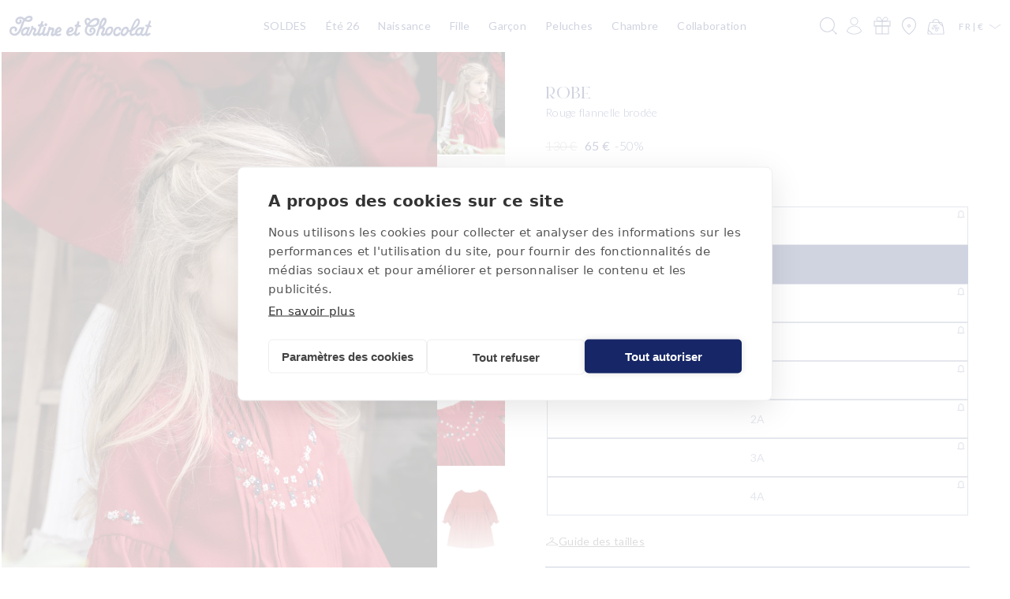

--- FILE ---
content_type: text/css
request_url: https://www.tartine-et-chocolat.com/cdn/shop/t/589/assets/wishlist.custom.css?v=33262787942469024671763648043
body_size: 1025
content:
#ww-grid [id^=ww-item] .min-height-248,#ww-grid [id^=ww-item] .min-height-180{width:100%}#ww-page .h1,.sydeModal H1,#ww-page h1,#ww-page .h2,#ww-page h2,.sydeModal H2,#ww-page .h3,#ww-page h3,.sydeModal H3,#ww-page .h4,#ww-page h4,.sydeModal h4,.sydeModal .subdued,#ww-page .subdued{color:#162666}#ww-page .h1,#ww-page h1,.sydeModal H1,#ww-page .h2,#ww-page h2,.sydeModal H2,#ww-page .h3,#ww-page h3,.sydeModal H3 #ww-page .h4,.sydeModal H4{text-transform:uppercase;color:#162666}#ww-page h4{font-family:Lato,sans-serif;text-transform:initial}.sydeModal H1{margin-bottom:2rem!important}#ww-page H1{line-height:30px!important;margin-bottom:0!important;margin-top:0!important}#ww-page IMG,.sydeModal IMG{border-radius:0!important}.sydeModal H1,.sydeModal H2,#ww-page .h2{font-size:18px;margin-bottom:0}.sydeModal .subdued,#ww-page .subdued{font-size:14px;margin-top:4px}#ww-page .button--rounded{color:#162666}#ww-page [id^=ww-menu-button-].open.button--rounded,.sydeModal [id^=ww-menu-button-].open.button--rounded,#ww-page .button--rounded.active,.sydeModal .button--rounded.active{background:#162666}#ww-page .button:not(.button--secondary,button--tertiary),.sydeModal .button:not(.button--secondary,.button--tertiary){background:#162666!important;color:#fff!important;border-color:#162666}#ww-page .button.button--tertiary,.sydeModal .button.button--tertiary{background:none;color:inherit}#ww-page .button:hover:not(.button--tertiary,.button--secondary),.sydeModal .button:hover:not(.button--tertiary,.button--secondary){background:#101d4f!important}#ww-page .price{font-weight:800}#ww-page .close{position:absolute;top:5px;right:5px;z-index:2;width:15px;height:15px;font-family:sans-serif;font-weight:800;cursor:pointer}.bg-sydeModal .sydeModal.sm,#ww-cart-popin-sydeModal.bg-sydeModal .sydeModal{width:620px!important;max-width:100%!important;left:calc(50% - 310px)!important;border-radius:0!important;padding:28px!important;background:#fff url(https://cdn.shopify.com/s/files/1/0700/9222/6596/files/background-navigation_564x_6b7eedc0-e450-4974-9c3c-76288a1c64e3.webp?v=1739980064) no-repeat 0 88%;background-size:58%}@media screen and (max-width: 768px){.bg-sydeModal .sydeModal.sm,#ww-cart-popin-sydeModal.bg-sydeModal .sydeModal{left:4px!important;right:4px!important;padding:12px!important;width:calc(100% - 8px)!important;top:10%!important}}.bg-sydeModal .sydeModal-close{top:20px!important;right:20px!important}.bg-sydeModal .sydeModal .sydeModal-message{text-align:left!important;margin:28px 0!important}.bg-sydeModal .sydeModal .sydeModal-message select{padding:16px!important;font-weight:300!important;letter-spacing:.28px!important;color:#162666!important;margin-bottom:0!important;-webkit-appearance:none!important;appearance:none!important;background-image:url(icon-arrow.svg)!important;background-repeat:no-repeat!important;background-size:14px 8px!important;background-position:97% center!important;background-color:#fff}.bg-sydeModal .sydeModal-close:after{background-image:url(icon-close.svg)!important;opacity:1!important}.bg-sydeModal .sydeModal H2{margin-top:0!important}.bg-sydeModal .sydeModal INPUT{text-align:left!important;width:100%!important;padding:16px!important;font-weight:300!important;letter-spacing:.28px!important;color:#162666!important;border:1px solid #162666!important;margin-bottom:0!important;background-color:#fff!important}.bg-sydeModal .sydeModal INPUT::placeholder{color:#162666!important}.bg-sydeModal .sydeModal INPUT:focus{border-bottom:1px solid #162666!important}.sydeModal .margin-b-24{margin-bottom:8px!important}.bg-sydeModal .sydeModal TEXTAREA{background-color:#fff!important;padding:8px;color:#162666!important;font-weight:300!important;letter-spacing:.28px!important;border:1px solid #162666!important}#ww-create-wishlist-sydeModal-validate{width:100%!important}#ww-add-popin-sydeModal .wishlist-selector,#ww-create-wishlist-sydeModal .wishlist-selector{margin-top:0!important;margin-bottom:12px!important;padding:0!important;border-radius:0!important}.wishlist-selector button{background:#162666!important;color:#fff!important;padding:16px 20px!important;text-transform:uppercase!important;font-size:1.4rem!important;font-weight:500!important;letter-spacing:.28px!important}.wishlist-selector button:hover{text-decoration:none!important}#ww-add-popin-sydeModal .wishlist-selector-title,#ww-create-wishlist-sydeModal .wishlist-selector-title,#ww-add-popin-sydeModal .wishlist-selector-title small,#ww-create-wishlist-sydeModal .wishlist-selector-title small,.toggle-container small{color:#162666!important;font-size:14px!important;font-weight:500!important;letter-spacing:.28px!important}#ww-add-popin-sydeModal .wishlist-selector:hover,#ww-create-wishlist-sydeModal .wishlist-selector:hover{background:transparent!important;padding:0!important;border-radius:0!important}#ww-add-popin-sydeModal .wishlist-selector-preview,#ww-create-wishlist-sydeModal .wishlist-selector-preview{border-radius:0!important;border:none!important;padding:0!important}#ww-add-popin-sydeModal-content>.button--tertiary{width:100%!important;background-color:#fff!important;text-transform:uppercase!important;font-size:1.4rem!important;font-weight:500!important;letter-spacing:.28px!important;color:#7e87a7!important;border:1px solid #7E87A7!important}#ww-add-popin-sydeModal-content>.button--tertiary:hover{text-decoration:none!important}#ww-page .badge,.bg-sydeModal .sydeModal .sydeModal-message .badge{font-family:Lato!important;background-color:#f0f0f0!important;padding:12px!important;display:flex!important;align-items:center!important;gap:12px!important;font-size:14px!important;font-weight:500!important;letter-spacing:.28px!important;color:#595757!important;border:1px solid #595757!important;border-radius:10px!important;text-transform:initial!important;border:none!important;margin-bottom:0!important}#ww-page .badge .close,.bg-sydeModal .sydeModal .sydeModal-message .badge .close{margin-bottom:0!important}.sydeModal .button.share-button{padding:0!important;font-size:14px!important;font-style:normal!important;font-weight:500!important;line-height:normal!important;letter-spacing:.28px!important;color:#162666!important;background-color:transparent!important;border:none!important}div.sydeModal[id^=ww-share-popin] h4.text-left{font-family:Lato!important;text-transform:initial!important;margin:0!important;font-size:14px!important;font-weight:500!important;line-height:normal!important;letter-spacing:.28px!important}button[data-ww-event-name="wishlist.friend.add"]{border:1px solid #162666!important}.sydeModal .button.share-button>div>span{margin-bottom:0!important}#ww-create-wishlist-fundable-container small,#ww-create-wishlist-fundable-container span{font-size:14px!important;font-weight:500!important;line-height:normal!important;letter-spacing:.28px!important}.img_heading{margin-bottom:20px}.elx_heading{font-size:14px;font-style:normal;font-weight:400;line-height:normal;letter-spacing:.28px;text-decoration-line:underline;text-transform:uppercase;color:var(--brand-500)}.card-infos{display:flex;flex-wrap:wrap;justify-content:space-between;margin-top:4px}.card-infos>div:first-of-type{width:100%}.card-infos>div:nth-child(2),.card-infos>div:nth-child(3){width:auto}.back_button{display:none!important}#ww-page .list_details>*{margin-left:auto!important}@media screen and (max-width: 768px){#ww-page .list_details>*{margin-left:0!important}#ww-page .page_heading{margin-bottom:32px!important}.card_details>.display-flex.justify-between.align-start{flex-direction:column!important;margin-top:4px!important}.action_buttons{margin-top:8px!important}.action_button{width:30px;height:30px}#ww-page .button,.sydeModal .button{padding:12px 8px!important;font-size:1.2rem!important}#ww-page .list_details,#ww-page .list_details .diagram{flex-direction:column!important}.bg-sydeModal .sydeModal INPUT{padding:12px!important}div.sydeModal[id^=ww-share-popin]>.button.margin-b-12.button--secondary{margin-bottom:4px!important}.offer_button{width:100%!important}}#ww-cart-popin-sydeModal #ww-cart-popin-sydeModal-message h2{text-align:center}#ww-cart-popin-sydeModal-message>div.gap-40{gap:20px!important}#ww-cart-popin-sydeModal-message>div.gap-40>div:nth-child(2){text-align:center!important}#ww-cart-popin-sydeModal-message>div.gap-40>div:last-of-type{width:100px!important}#ww-cart-popin-sydeModal-title{text-align:center}.bg-sydeModal .sydeModal input.contribution{width:90px!important;padding:5px!important;margin-top:8px!important}@media screen and (max-width: 768px){#ww-cart-popin-sydeModal #ww-cart-popin-sydeModal-message img{max-width:150px!important;margin:0 auto!important}#ww-cart-popin-sydeModal #ww-cart-popin-sydeModal-message .order-2-mobile{order:1!important}#ww-cart-popin-sydeModal-message>div.gap-40>div:last-of-type{width:100%!important}#ww-cart-popin-sydeModal-message>div.gap-40>div:last-of-type>div>label{display:block!important}}.related-products .ww-cta,#Slider-cart_cross .ww-cta{display:none!important}#ww-delete-popin-sydeModal-message{text-align:center!important}
/*# sourceMappingURL=/cdn/shop/t/589/assets/wishlist.custom.css.map?v=33262787942469024671763648043 */


--- FILE ---
content_type: text/css
request_url: https://www.tartine-et-chocolat.com/cdn/shop/t/589/assets/component-accordion.css?v=6932529411424770771746606054
body_size: -410
content:
.accordion summary{display:flex;align-items:center;position:relative;line-height:1;padding:8px 0}.product__accordion{color:var(--neutral-400)}.accordion .summary__title{display:flex;flex:1}.accordion .summary__title+.icon-arrow{height:calc(var(--font-heading-scale) * .6rem);transition:.15s}.accordion+.accordion{margin-top:0;border-top:none}.accordion{margin-top:2.4rem;margin-bottom:0}.accordion__title{display:inline-block;max-width:calc(100% - 6rem);margin:0;word-break:break-word;text-transform:uppercase;color:var(--neutral-400)}.accordion details[open]>summary .icon-arrow{transform:rotate(180deg)}.accordion__content{margin-bottom:1.5rem;word-break:break-word;overflow-x:auto;padding:0 .6rem}.accordion__content.origines .svg-wrapper{vertical-align:sub;margin-right:8px;margin-bottom:8px}.accordion__content img{max-width:100%}@media only screen and (max-width: 789px){.accordion summary{padding:6px 0}.accordion{margin-top:1.2rem}}
/*# sourceMappingURL=/cdn/shop/t/589/assets/component-accordion.css.map?v=6932529411424770771746606054 */


--- FILE ---
content_type: text/css
request_url: https://www.tartine-et-chocolat.com/cdn/shop/t/589/assets/cofreet.css?v=69151912916742389131760975646
body_size: -386
content:
@font-face{font-family:Ginetex;src:url(ginetex.woff2) format("woff2");font-weight:400;font-style:normal}.care_symbol{display:inline-block;position:relative;font-family:Ginetex;font-size:22px;width:26px;top:4px;line-height:20px;text-align:center;margin-right:6px}.care-symbols h4{width:100%;text-align:center}.care_symbol_wrapper{display:flex;justify-content:center;align-items:center}.care-symbols-row{display:flex;flex-direction:column;gap:8px;justify-content:flex-start;align-items:flex-start}.care-symbols-row--horizontal{flex-direction:row;justify-content:center;align-items:flex-start}.care-symbols-group{display:flex;flex-direction:column;align-items:start;gap:8px}.care-symbols-group--vertical{flex-direction:column;align-items:center;gap:8px}
/*# sourceMappingURL=/cdn/shop/t/589/assets/cofreet.css.map?v=69151912916742389131760975646 */


--- FILE ---
content_type: image/svg+xml
request_url: https://www.tartine-et-chocolat.com/cdn/shop/t/589/assets/icon-cloche.svg
body_size: -302
content:
<svg xmlns="http://www.w3.org/2000/svg" class="icon icon-cloche" width="11" height="14" viewBox="0 0 11 14" fill="none">
  <path d="M0 11.6667V10.3333H1.33333V5.66668C1.33333 4.74445 1.61111 3.92779 2.16667 3.21668C2.72222 2.49445 3.44444 2.02223 4.33333 1.80001V1.33334C4.33333 1.05557 4.42778 0.822232 4.61667 0.633343C4.81667 0.433343 5.05556 0.333344 5.33333 0.333344C5.61111 0.333344 5.84444 0.433343 6.03333 0.633343C6.23333 0.822232 6.33333 1.05557 6.33333 1.33334V1.80001C7.22222 2.02223 7.94444 2.49445 8.5 3.21668C9.05556 3.92779 9.33333 4.74445 9.33333 5.66668V10.3333H10.6667V11.6667H0ZM5.33333 13.6667C4.96667 13.6667 4.65 13.5389 4.38333 13.2833C4.12778 13.0167 4 12.7 4 12.3333H6.66667C6.66667 12.7 6.53333 13.0167 6.26667 13.2833C6.01111 13.5389 5.7 13.6667 5.33333 13.6667ZM2.66667 10.3333H8V5.66668C8 4.93334 7.73889 4.30556 7.21667 3.78334C6.69444 3.26112 6.06667 3.00001 5.33333 3.00001C4.6 3.00001 3.97222 3.26112 3.45 3.78334C2.92778 4.30556 2.66667 4.93334 2.66667 5.66668V10.3333Z" fill="#7E87A7"/>
</svg>

--- FILE ---
content_type: image/svg+xml
request_url: https://www.tartine-et-chocolat.com/cdn/shop/files/MOT_CADEAU_a5acb90a-9e9a-4d6e-81bd-fa100a64ff52.svg?v=1745924122&width=60
body_size: -242
content:
<svg viewBox="0 0 800 800" xmlns="http://www.w3.org/2000/svg" id="Calque_2"><defs><style>.cls-1{stroke-width:0px;}.cls-1,.cls-2{fill:#262f60;}.cls-3{fill:none;}.cls-3,.cls-2{stroke:#262f60;stroke-linejoin:round;stroke-width:11px;}</style></defs><rect transform="translate(535.54 -237.1) rotate(45)" height="164.27" width="71.43" y="445.77" x="518.26" class="cls-3"></rect><path transform="translate(506.33 -307.62) rotate(45)" d="m589.7,439.78h69.6c.51,0,.92.41.92.92v34.28h-71.43v-34.28c0-.51.41-.92.92-.92Z" class="cls-3"></path><polygon points="452.44 629.44 521.15 611.23 470.64 560.72 452.44 629.44" class="cls-3"></polygon><polygon points="452.54 629.54 478.11 622.63 459.44 603.97 452.54 629.54" class="cls-2"></polygon><path d="m488.11,543.25H228.43l132.19-116.28,30.44,29.76c.9.88,2.07,1.32,3.24,1.32s2.34-.44,3.24-1.32l30.44-29.76,93.85,82.56,6.72-6.72-90.09-86.09,127.6-124.75v173.33l9.28-9.28v-175.07c0-.11,0-.22-.02-.33,0-.03,0-.07,0-.1-.02-.21-.05-.41-.1-.61,0-.04-.02-.07-.03-.11-.05-.2-.11-.39-.19-.57,0,0,0-.02,0-.03,0,0,0,0,0,0-.08-.2-.18-.39-.28-.57-.02-.04-.04-.07-.07-.11-.1-.17-.22-.33-.34-.49,0,0-.01-.02-.02-.02-.13-.16-.27-.3-.41-.44-.04-.03-.07-.07-.11-.1-.3-.27-.64-.5-1.01-.68-.04-.02-.07-.04-.11-.05-.37-.17-.76-.29-1.18-.36-.05,0-.09-.02-.14-.02-.21-.03-.41-.05-.63-.05H217.9c-.21,0-.42.02-.63.05-.05,0-.09.01-.14.02-.41.07-.81.19-1.18.36-.04.02-.07.03-.11.05-.37.18-.7.41-1.01.68-.04.03-.07.06-.11.1-.15.14-.29.28-.41.44,0,0-.01.02-.02.02-.12.15-.24.32-.34.49-.02.04-.04.07-.07.11-.11.18-.2.37-.28.57,0,0,0,0,0,0,0,0,0,.02,0,.03-.07.19-.13.38-.18.57,0,.04-.02.07-.03.11-.05.2-.08.4-.1.61,0,.03,0,.07,0,.1,0,.11-.02.22-.02.33v266.94c0,2.56,2.08,4.64,4.64,4.64h260.93l9.28-9.28Zm71.2-257.66l-165.02,161.33-165.02-161.33h330.03Zm-336.78,6.39l127.6,124.75-127.6,121.93v-246.68Z" class="cls-1"></path></svg>

--- FILE ---
content_type: text/javascript; charset=utf-8
request_url: https://www.tartine-et-chocolat.com/products/robe-rouge-flanelle-brodee.js
body_size: 1080
content:
{"id":8333732479308,"title":"Robe - Rouge flannelle brodée","handle":"robe-rouge-flanelle-brodee","description":"\u003cp\u003eOn craque pour cette robe rouge en flanelle qui illuminera les tenues des petites filles cet hiver. Une silhouette travaillée aux détails raffinés avec une jolie coupe plissée, des manches bouffantes et des broderies florales. La robe est dotée d'une ouverture zippée au dos pour un habillage en douceur. Pour compléter ce look élégant, ajoutez de jolis collants et un cardigan en maille pour garder bébé au chaud.\u003c\/p\u003e","published_at":"2025-12-16T14:28:35+01:00","created_at":"2023-03-04T04:43:40+01:00","vendor":"H23","type":"Robes","tags":["eclat:Picto_Broderie_main","H23","outlet","product:robe","soldesh25","tag:Outlet","vph25"],"price":6500,"price_min":6500,"price_max":7250,"available":true,"price_varies":true,"compare_at_price":13000,"compare_at_price_min":13000,"compare_at_price_max":14500,"compare_at_price_varies":true,"variants":[{"id":46316925387084,"title":"3M","option1":"3M","option2":null,"option3":null,"sku":"TX30041-03-3M","requires_shipping":true,"taxable":true,"featured_image":{"id":51580083667276,"product_id":8333732479308,"position":1,"created_at":"2023-11-07T11:14:34+01:00","updated_at":"2023-11-07T11:14:45+01:00","alt":null,"width":1280,"height":1920,"src":"https:\/\/cdn.shopify.com\/s\/files\/1\/0551\/7013\/8179\/files\/TX30041-03_2.jpg?v=1699352085","variant_ids":[46316925387084,46316925419852,46316925452620,46316925485388,46316925518156,46316925550924,46316925583692,46316925616460]},"available":false,"name":"Robe - Rouge flannelle brodée - 3M","public_title":"3M","options":["3M"],"price":6500,"weight":300,"compare_at_price":13000,"inventory_management":"shopify","barcode":"3607029487057","featured_media":{"alt":null,"id":44546482798924,"position":1,"preview_image":{"aspect_ratio":0.667,"height":1920,"width":1280,"src":"https:\/\/cdn.shopify.com\/s\/files\/1\/0551\/7013\/8179\/files\/TX30041-03_2.jpg?v=1699352085"}},"quantity_rule":{"min":1,"max":null,"increment":1},"quantity_price_breaks":[],"requires_selling_plan":false,"selling_plan_allocations":[]},{"id":46316925419852,"title":"6M","option1":"6M","option2":null,"option3":null,"sku":"TX30041-03-6M","requires_shipping":true,"taxable":true,"featured_image":{"id":51580083667276,"product_id":8333732479308,"position":1,"created_at":"2023-11-07T11:14:34+01:00","updated_at":"2023-11-07T11:14:45+01:00","alt":null,"width":1280,"height":1920,"src":"https:\/\/cdn.shopify.com\/s\/files\/1\/0551\/7013\/8179\/files\/TX30041-03_2.jpg?v=1699352085","variant_ids":[46316925387084,46316925419852,46316925452620,46316925485388,46316925518156,46316925550924,46316925583692,46316925616460]},"available":true,"name":"Robe - Rouge flannelle brodée - 6M","public_title":"6M","options":["6M"],"price":6500,"weight":300,"compare_at_price":13000,"inventory_management":"shopify","barcode":"3607029487064","featured_media":{"alt":null,"id":44546482798924,"position":1,"preview_image":{"aspect_ratio":0.667,"height":1920,"width":1280,"src":"https:\/\/cdn.shopify.com\/s\/files\/1\/0551\/7013\/8179\/files\/TX30041-03_2.jpg?v=1699352085"}},"quantity_rule":{"min":1,"max":null,"increment":1},"quantity_price_breaks":[],"requires_selling_plan":false,"selling_plan_allocations":[]},{"id":46316925452620,"title":"9M","option1":"9M","option2":null,"option3":null,"sku":"TX30041-03-9M","requires_shipping":true,"taxable":true,"featured_image":{"id":51580083667276,"product_id":8333732479308,"position":1,"created_at":"2023-11-07T11:14:34+01:00","updated_at":"2023-11-07T11:14:45+01:00","alt":null,"width":1280,"height":1920,"src":"https:\/\/cdn.shopify.com\/s\/files\/1\/0551\/7013\/8179\/files\/TX30041-03_2.jpg?v=1699352085","variant_ids":[46316925387084,46316925419852,46316925452620,46316925485388,46316925518156,46316925550924,46316925583692,46316925616460]},"available":false,"name":"Robe - Rouge flannelle brodée - 9M","public_title":"9M","options":["9M"],"price":6500,"weight":300,"compare_at_price":13000,"inventory_management":"shopify","barcode":"3607029487071","featured_media":{"alt":null,"id":44546482798924,"position":1,"preview_image":{"aspect_ratio":0.667,"height":1920,"width":1280,"src":"https:\/\/cdn.shopify.com\/s\/files\/1\/0551\/7013\/8179\/files\/TX30041-03_2.jpg?v=1699352085"}},"quantity_rule":{"min":1,"max":null,"increment":1},"quantity_price_breaks":[],"requires_selling_plan":false,"selling_plan_allocations":[]},{"id":46316925485388,"title":"1A","option1":"1A","option2":null,"option3":null,"sku":"TX30041-03-1A","requires_shipping":true,"taxable":true,"featured_image":{"id":51580083667276,"product_id":8333732479308,"position":1,"created_at":"2023-11-07T11:14:34+01:00","updated_at":"2023-11-07T11:14:45+01:00","alt":null,"width":1280,"height":1920,"src":"https:\/\/cdn.shopify.com\/s\/files\/1\/0551\/7013\/8179\/files\/TX30041-03_2.jpg?v=1699352085","variant_ids":[46316925387084,46316925419852,46316925452620,46316925485388,46316925518156,46316925550924,46316925583692,46316925616460]},"available":false,"name":"Robe - Rouge flannelle brodée - 1A","public_title":"1A","options":["1A"],"price":6500,"weight":300,"compare_at_price":13000,"inventory_management":"shopify","barcode":"3607029487088","featured_media":{"alt":null,"id":44546482798924,"position":1,"preview_image":{"aspect_ratio":0.667,"height":1920,"width":1280,"src":"https:\/\/cdn.shopify.com\/s\/files\/1\/0551\/7013\/8179\/files\/TX30041-03_2.jpg?v=1699352085"}},"quantity_rule":{"min":1,"max":null,"increment":1},"quantity_price_breaks":[],"requires_selling_plan":false,"selling_plan_allocations":[]},{"id":46316925518156,"title":"18M","option1":"18M","option2":null,"option3":null,"sku":"TX30041-03-18M","requires_shipping":true,"taxable":true,"featured_image":{"id":51580083667276,"product_id":8333732479308,"position":1,"created_at":"2023-11-07T11:14:34+01:00","updated_at":"2023-11-07T11:14:45+01:00","alt":null,"width":1280,"height":1920,"src":"https:\/\/cdn.shopify.com\/s\/files\/1\/0551\/7013\/8179\/files\/TX30041-03_2.jpg?v=1699352085","variant_ids":[46316925387084,46316925419852,46316925452620,46316925485388,46316925518156,46316925550924,46316925583692,46316925616460]},"available":false,"name":"Robe - Rouge flannelle brodée - 18M","public_title":"18M","options":["18M"],"price":6750,"weight":300,"compare_at_price":13500,"inventory_management":"shopify","barcode":"3607029487095","featured_media":{"alt":null,"id":44546482798924,"position":1,"preview_image":{"aspect_ratio":0.667,"height":1920,"width":1280,"src":"https:\/\/cdn.shopify.com\/s\/files\/1\/0551\/7013\/8179\/files\/TX30041-03_2.jpg?v=1699352085"}},"quantity_rule":{"min":1,"max":null,"increment":1},"quantity_price_breaks":[],"requires_selling_plan":false,"selling_plan_allocations":[]},{"id":46316925550924,"title":"2A","option1":"2A","option2":null,"option3":null,"sku":"TX30041-03-2A","requires_shipping":true,"taxable":true,"featured_image":{"id":51580083667276,"product_id":8333732479308,"position":1,"created_at":"2023-11-07T11:14:34+01:00","updated_at":"2023-11-07T11:14:45+01:00","alt":null,"width":1280,"height":1920,"src":"https:\/\/cdn.shopify.com\/s\/files\/1\/0551\/7013\/8179\/files\/TX30041-03_2.jpg?v=1699352085","variant_ids":[46316925387084,46316925419852,46316925452620,46316925485388,46316925518156,46316925550924,46316925583692,46316925616460]},"available":false,"name":"Robe - Rouge flannelle brodée - 2A","public_title":"2A","options":["2A"],"price":6750,"weight":300,"compare_at_price":13500,"inventory_management":"shopify","barcode":"3607029487101","featured_media":{"alt":null,"id":44546482798924,"position":1,"preview_image":{"aspect_ratio":0.667,"height":1920,"width":1280,"src":"https:\/\/cdn.shopify.com\/s\/files\/1\/0551\/7013\/8179\/files\/TX30041-03_2.jpg?v=1699352085"}},"quantity_rule":{"min":1,"max":null,"increment":1},"quantity_price_breaks":[],"requires_selling_plan":false,"selling_plan_allocations":[]},{"id":46316925583692,"title":"3A","option1":"3A","option2":null,"option3":null,"sku":"TX30041-03-3A","requires_shipping":true,"taxable":true,"featured_image":{"id":51580083667276,"product_id":8333732479308,"position":1,"created_at":"2023-11-07T11:14:34+01:00","updated_at":"2023-11-07T11:14:45+01:00","alt":null,"width":1280,"height":1920,"src":"https:\/\/cdn.shopify.com\/s\/files\/1\/0551\/7013\/8179\/files\/TX30041-03_2.jpg?v=1699352085","variant_ids":[46316925387084,46316925419852,46316925452620,46316925485388,46316925518156,46316925550924,46316925583692,46316925616460]},"available":false,"name":"Robe - Rouge flannelle brodée - 3A","public_title":"3A","options":["3A"],"price":6750,"weight":300,"compare_at_price":13500,"inventory_management":"shopify","barcode":"3607029487118","featured_media":{"alt":null,"id":44546482798924,"position":1,"preview_image":{"aspect_ratio":0.667,"height":1920,"width":1280,"src":"https:\/\/cdn.shopify.com\/s\/files\/1\/0551\/7013\/8179\/files\/TX30041-03_2.jpg?v=1699352085"}},"quantity_rule":{"min":1,"max":null,"increment":1},"quantity_price_breaks":[],"requires_selling_plan":false,"selling_plan_allocations":[]},{"id":46316925616460,"title":"4A","option1":"4A","option2":null,"option3":null,"sku":"TX30041-03-4A","requires_shipping":true,"taxable":true,"featured_image":{"id":51580083667276,"product_id":8333732479308,"position":1,"created_at":"2023-11-07T11:14:34+01:00","updated_at":"2023-11-07T11:14:45+01:00","alt":null,"width":1280,"height":1920,"src":"https:\/\/cdn.shopify.com\/s\/files\/1\/0551\/7013\/8179\/files\/TX30041-03_2.jpg?v=1699352085","variant_ids":[46316925387084,46316925419852,46316925452620,46316925485388,46316925518156,46316925550924,46316925583692,46316925616460]},"available":false,"name":"Robe - Rouge flannelle brodée - 4A","public_title":"4A","options":["4A"],"price":7250,"weight":300,"compare_at_price":14500,"inventory_management":"shopify","barcode":"3607029487125","featured_media":{"alt":null,"id":44546482798924,"position":1,"preview_image":{"aspect_ratio":0.667,"height":1920,"width":1280,"src":"https:\/\/cdn.shopify.com\/s\/files\/1\/0551\/7013\/8179\/files\/TX30041-03_2.jpg?v=1699352085"}},"quantity_rule":{"min":1,"max":null,"increment":1},"quantity_price_breaks":[],"requires_selling_plan":false,"selling_plan_allocations":[]}],"images":["\/\/cdn.shopify.com\/s\/files\/1\/0551\/7013\/8179\/files\/TX30041-03_2.jpg?v=1699352085","\/\/cdn.shopify.com\/s\/files\/1\/0551\/7013\/8179\/files\/COMPO8DEC0006.jpg?v=1699352085","\/\/cdn.shopify.com\/s\/files\/1\/0551\/7013\/8179\/files\/TX30041_03_1_packshot.jpg?v=1706026390","\/\/cdn.shopify.com\/s\/files\/1\/0551\/7013\/8179\/files\/COMPO8DEC0007.jpg?v=1706026390","\/\/cdn.shopify.com\/s\/files\/1\/0551\/7013\/8179\/files\/TX30041_03_2.jpg?v=1706026390","\/\/cdn.shopify.com\/s\/files\/1\/0551\/7013\/8179\/files\/COMPO8DEC0009.jpg?v=1706026390"],"featured_image":"\/\/cdn.shopify.com\/s\/files\/1\/0551\/7013\/8179\/files\/TX30041-03_2.jpg?v=1699352085","options":[{"name":"Taille","position":1,"values":["3M","6M","9M","1A","18M","2A","3A","4A"]}],"url":"\/products\/robe-rouge-flanelle-brodee","media":[{"alt":null,"id":44546482798924,"position":1,"preview_image":{"aspect_ratio":0.667,"height":1920,"width":1280,"src":"https:\/\/cdn.shopify.com\/s\/files\/1\/0551\/7013\/8179\/files\/TX30041-03_2.jpg?v=1699352085"},"aspect_ratio":0.667,"height":1920,"media_type":"image","src":"https:\/\/cdn.shopify.com\/s\/files\/1\/0551\/7013\/8179\/files\/TX30041-03_2.jpg?v=1699352085","width":1280},{"alt":null,"id":43253151957324,"position":2,"preview_image":{"aspect_ratio":0.667,"height":2400,"width":1600,"src":"https:\/\/cdn.shopify.com\/s\/files\/1\/0551\/7013\/8179\/files\/COMPO8DEC0006.jpg?v=1699352085"},"aspect_ratio":0.667,"height":2400,"media_type":"image","src":"https:\/\/cdn.shopify.com\/s\/files\/1\/0551\/7013\/8179\/files\/COMPO8DEC0006.jpg?v=1699352085","width":1600},{"alt":"packshot","id":45564729033036,"position":3,"preview_image":{"aspect_ratio":0.667,"height":2000,"width":1334,"src":"https:\/\/cdn.shopify.com\/s\/files\/1\/0551\/7013\/8179\/files\/TX30041_03_1_packshot.jpg?v=1706026390"},"aspect_ratio":0.667,"height":2000,"media_type":"image","src":"https:\/\/cdn.shopify.com\/s\/files\/1\/0551\/7013\/8179\/files\/TX30041_03_1_packshot.jpg?v=1706026390","width":1334},{"alt":null,"id":43253153431884,"position":4,"preview_image":{"aspect_ratio":0.667,"height":2400,"width":1600,"src":"https:\/\/cdn.shopify.com\/s\/files\/1\/0551\/7013\/8179\/files\/COMPO8DEC0007.jpg?v=1706026390"},"aspect_ratio":0.667,"height":2400,"media_type":"image","src":"https:\/\/cdn.shopify.com\/s\/files\/1\/0551\/7013\/8179\/files\/COMPO8DEC0007.jpg?v=1706026390","width":1600},{"alt":null,"id":45564729065804,"position":5,"preview_image":{"aspect_ratio":0.667,"height":2000,"width":1334,"src":"https:\/\/cdn.shopify.com\/s\/files\/1\/0551\/7013\/8179\/files\/TX30041_03_2.jpg?v=1706026390"},"aspect_ratio":0.667,"height":2000,"media_type":"image","src":"https:\/\/cdn.shopify.com\/s\/files\/1\/0551\/7013\/8179\/files\/TX30041_03_2.jpg?v=1706026390","width":1334},{"alt":null,"id":43253153694028,"position":6,"preview_image":{"aspect_ratio":0.667,"height":2400,"width":1600,"src":"https:\/\/cdn.shopify.com\/s\/files\/1\/0551\/7013\/8179\/files\/COMPO8DEC0009.jpg?v=1706026390"},"aspect_ratio":0.667,"height":2400,"media_type":"image","src":"https:\/\/cdn.shopify.com\/s\/files\/1\/0551\/7013\/8179\/files\/COMPO8DEC0009.jpg?v=1706026390","width":1600}],"requires_selling_plan":false,"selling_plan_groups":[]}